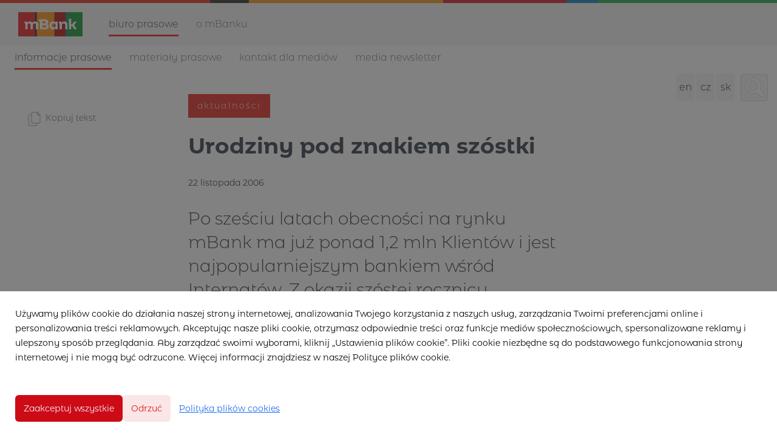

--- FILE ---
content_type: text/html; charset=utf-8
request_url: https://pl.media.mbank.pl/41222-urodziny-pod-znakiem-szostki
body_size: 10309
content:
<!DOCTYPE html>
<html lang="pl">
<head>
  <meta charset="utf-8">
  

  <meta content="summary" name="twitter:card" /><meta content="index, follow" name="robots" /><title>Urodziny pod znakiem szóstki</title><meta content="Urodziny pod znakiem szóstki" property="og:title" /><meta content="Urodziny pod znakiem szóstki" name="twitter:title" /><meta content="Po sześciu latach obecności na rynku mBank ma już ponad 1,2 mln Klientów i jest najpopularniejszym bankiem wśród Internatów. Z okazji szóstej rocznicy powstania, mBank przygotował atrakcyjną lokatę urodzinową, specjalne promocje oraz konkurs dla Klientów. " name="description" /><meta content="Po sześciu latach obecności na rynku mBank ma już ponad 1,2 mln Klientów i jest najpopularniejszym bankiem wśród Internatów. Z okazji szóstej rocznicy powstania, mBank przygotował atrakcyjną lokatę urodzinową, specjalne promocje oraz konkurs dla Klientów. " property="og:description" /><meta content="Po sześciu latach obecności na rynku mBank ma już ponad 1,2 mln Klientów i jest najpopularniejszym bankiem wśród Internatów. Z okazji szóstej rocznicy powstania, mBank przygotował atrakcyjną lokatę urodzinową, specjalne promocje oraz konkurs dla Klientów. " name="twitter:description" /><meta content="https://prowly-prod.s3.eu-west-1.amazonaws.com/uploads/PressRoom/1513/cover_photo/e7808fcab0250a4625002973108f7273.jpg" property="og:image" /><meta content="https://prowly-prod.s3.eu-west-1.amazonaws.com/uploads/PressRoom/1513/cover_photo/e7808fcab0250a4625002973108f7273.jpg" name="twitter:image:src" />
  <meta content="IE=edge,chrome=1" http-equiv="X-UA-Compatible">
  <meta content="pl" http-equiv="Content-Language">
  <meta name="viewport" content="width=device-width, initial-scale=1.0">
  <style>
      html {
        display: none;
      }
  </style>
    <link rel="alternate" type="application/rss+xml" title="RSS" href=//pl.media.mbank.pl/rss>
  <meta content="on" http-equiv="x-dns-prefetch-control" /><link href="https://googletagmanager.com" rel="dns-prefetch" /><link href="https://google-analytics.com" rel="dns-prefetch" /><link href="https://googleadservices.com" rel="dns-prefetch" /><link href="https://cdn.heapanalytics.com" rel="dns-prefetch" /><link href="https://widget.intercom.io" rel="dns-prefetch" /><link href="https://connect.facebook.net" rel="dns-prefetch" />
  
  <script nonce="/Fa50WY/7vvx7ZwpEDhMKhwFMnRyscrvKsNRlye+FVY="> </script>
    <link rel="preload" media="screen" href="//pl.media.mbank.pl/assets/core_2_theme/all-4ac8691471c3af6079b1655191de50b07c752e59a6c425b34f3354612f5d839d.css" as="style" data-turbolinks-track="true" />
    <script nonce="/Fa50WY/7vvx7ZwpEDhMKhwFMnRyscrvKsNRlye+FVY=">
      document.querySelector('link[rel="preload"]').onload = function() {
        this.rel = 'stylesheet';
      };
    </script>
      <style media="screen" type="text/css">
      .bg-client--base, .turbolinks-progress-bar {
        background: #cd0b16;
      }
      .bg-client--alpha-0, .bg-client--alpha {
        background: rgba(205,11,22,0.8);
      }
      .bg-client--alpha-0-1, .bg-client--alpha-1 {
        background: rgba(205,11,22,0.7);
      }
      .bg-client--alpha-0-2, .bg-client--alpha-2 {
        background: rgba(205,11,22,0.6);
      }
      .bg-client--alpha-0-3, .bg-client--alpha-3 {
        background: rgba(205,11,22,0.5);
      }
      .bg-client--alpha-0-4, .bg-client--alpha-4 {
        background: rgba(205,11,22,0.4);
      }
      .bg-client--alpha-0-5, .bg-client--alpha-5 {
        background: rgba(205,11,22,0.3);
      }
      .bg-client--alpha-0-6, .bg-client--alpha-6 {
        background: rgba(205,11,22,0.1);
      }
      .bg-client--hover:hover {
        background: #cd0b16;
      }
      .color-client--base {
        color: #cd0b16;
      }
      .color-client--hover:hover {
        color: #cd0b16;
      }
      .svg-client--hover:hover svg path {
        fill: #cd0b16;
      }
      .border-client, .border--client {
        border: 1px solid #cd0b16;
      }
      .border-client--base, .border--client--base {
        border-color: #cd0b16 !important;
      }
      .border-client--hover:hover, .border--client--hover:hover {
        border: 1px solid #cd0b16 !important;
      }
      .shadow-client--hover:hover, .shadow--client--hover:hover {
        box-shadow: 0px 0px 1px 6px rgba(205,11,22,0.1) !important;
      }
      .shadow-client--hover-2:hover, .shadow--client--hover-2:hover {
        box-shadow: 0px 0px 0px 3px rgba(205,11,22,0.3) !important;
      }
      .border-client--bottom {
        border-bottom: 3px solid #cd0b16;
      }
      .border-client--top {
        border-top: 3px solid #cd0b16;
      }
    </style>

  <link href="https://fonts.googleapis.com" rel="preconnect" /><link crossorigin="" href="https://fonts.gstatic.com" rel="preconnect" /><link href="https://fonts.googleapis.com/css2?family=Arial&amp;family=Arial&amp;display=swap" rel="stylesheet" /><style media="screen" type="text/css"> .header-font { font-family: Arial} body, .text-font { font-family:  Arial}</style><style media="screen" type="text/css"> .pr-header-font { font-family: Arial, sans-serif} .pr-text-font { font-family: Arial, sans-serif}</style>
  <div></div>
      <script type="application/ld+json">
      {
        "@context": "http://schema.org",
        "@type": "NewsArticle",
        "headline": "Urodziny pod znakiem szóstki",
        "mainEntityOfPage": "https://pl.media.mbank.pl/41222-urodziny-pod-znakiem-szostki",
        "datePublished": "2006-11-22T17:15:00.000Z",
        "dateModified": "2018-10-16T16:15:41.273Z",
        "description": "Po sześciu latach obecności na rynku mBank ma już ponad 1,2 mln Klientów i jest najpopularniejszym bankiem wśród Internatów. Z okazji szóstej rocznicy powstania, mBank przygotował atrakcyjną lokatę urodzinową, specjalne promocje oraz konkurs dla Klientów. "
          ,
          "author": {
            "@type": "Organization",
            "name": "mBank PL - biuro prasowe"
          }
        ,
        "publisher": {
          "@type": "Organization",
          "name": "mBank PL - biuro prasowe"
        }
      }
      </script>

  
  <style>
  @font-face {
    font-family: 'mBank';
    font-weight: 400;
    src: url('https://prowly-uploads.s3-eu-west-1.amazonaws.com/fonts/mBank/mBank-Regular.eot');
    src: url('https://prowly-uploads.s3-eu-west-1.amazonaws.com/fonts/mBank/mBank-Regular.woff');
  }
  
  @font-face {
    font-family: 'mBank';
    font-weight: 600;
    src: url('https://prowly-uploads.s3-eu-west-1.amazonaws.com/fonts/mBank/mBank-SemiBold.eot');
    src: url('https://prowly-uploads.s3-eu-west-1.amazonaws.com/fonts/mBank/mBank-SemiBold.woff');
  }
  @font-face {
    font-family: 'mBank';
    font-weight: 700;
    src: url('https://prowly-uploads.s3-eu-west-1.amazonaws.com/fonts/mBank/mBank-Bold.eot');
    src: url('https://prowly-uploads.s3-eu-west-1.amazonaws.com/fonts/mBank/mBank-Bold.woff');
  }
  
  @font-face {
    font-family: 'mBank';
    font-weight: 300;
    src: url('https://prowly-uploads.s3-eu-west-1.amazonaws.com/fonts/mBank/mBank-Light.eot');
    src: url('https://prowly-uploads.s3-eu-west-1.amazonaws.com/fonts/mBank/mBank-Light.woff');
  }
</style>
<link rel="stylesheet" href="/assets/mbank_5104-e56eb379a94662ad8bb56a493e0339a4a864cd9e055ba26aff19ae4cc56c5a97.css" media="all" />

  
  <script nonce="/Fa50WY/7vvx7ZwpEDhMKhwFMnRyscrvKsNRlye+FVY="> function getCookie(key) {   var keyValue = document.cookie.match('(^|;) ?' + key + '=([^;]*)(;|$)');   return keyValue ? keyValue[2] : null; } function docReady(fn) {   if (document.readyState === "complete" || document.readyState === "interactive") {       setTimeout(fn, 1);   } else {      document.addEventListener("DOMContentLoaded", fn);   } }</script><script>docReady(function() {
  if(getCookie('cookies-agreement') !== "false") {
    var gaScript = document.createElement('script');
    gaScript.setAttribute("id","ga-script");
    gaScript.append(`(function(i,s,o,g,r,a,m){i['GoogleAnalyticsObject']=r;i[r]=i[r]||function(){(i[r].q=i[r].q||[]).push(arguments)},i[r].l=1*new Date();a=s.createElement(o),m=s.getElementsByTagName(o)[0];a.async=1;a.src=g;m.parentNode.insertBefore(a,m)})(window,document,'script','//www.google-analytics.com/analytics.js','ga');
    ga('create', 'UA-4070015-17', 'auto');
    ga('send', 'pageview');`);
    document.getElementsByTagName("head")[0].appendChild(gaScript);
  }
});</script>
  
</head>
<body>
  
  <div class="pr-menu-wrapper pr-menu-upper-mobile" id="menu-story"><div class="global-nav"><header class="mBank-menu-color--line" id="page-head"><div id="top-border">&nbsp;</div></header><div class="header-top"><div class="header-top__container"><a id="nav-toggle"><span>&nbsp;</span></a><div class="header-top__logo"><a href="https://www.mbank.pl/indywidualny/"><img src="/assets/customs/mbank_5104/mbank-podstawowy-logotyp-efd357dcf337c818ff367a3615b8677f2ed0d7de604b873ee7a2c7972dea4717.jpg" /></a></div><nav class="header-top__nav"><ul><li><a class="header-top__nav__href active header-top__nav__href-top" href="/">Biuro prasowe</a></li><li><a class="header-top__nav__href header-top__nav__href-top" href="https://www.mbank.pl/o-nas/o-mbanku/">O mBanku</a></li></ul></nav></div></div><div class="header-middle"><div class="header-middle__container"><nav class="header-top__nav header-top__nav--first"><ul class="mbank--display-none"><li class="header-top__nav-first"><a class="header-top__nav__href active" href="/">Informacje prasowe</a><div class="pr-menu-dropdown-icon js-menu-dropdown mbank-hide"><i class="ion-chevron-down"></i></div></li><li><a class="header-top__nav__href" href="/presskits">Materiały prasowe</a></li><li><a class="header-top__nav__href" href="/#mBank-contact">Kontakt dla mediów</a></li><li><a class="header-top__nav__href" href="/newsletter">Media newsletter</a></li></ul></nav><div class="locale-container"><a class="toggle-locale" href="https://en.media.mbank.pl">en</a><a class="toggle-locale" href="https://cz.media.mbank.pl">cz</a><a class="toggle-locale" href="https://sk.media.mbank.pl">sk</a></div><a class="button toggle-search" href="/search" id="toggle-search"></a></div></div></div><div class="pr-mbank-menu"><div class="header-banner__menu"><ul class="mbank--display-mobile"><li class="js-menu-accordion pr-mbank-accordion-header"><div class="header-banner__menu__href flex flex--space-between"><a href="#">Informacje prasowe</a><i class="ion-chevron-down pr-mbank-accordion-icon"></i></div></li><li><ul><li class="js-menu-accordion-item"><div class="header-banner__menu__href js-nav-collapse"><a href="/">Wszystkie aktualności</a></div></li><li class="js-menu-accordion-item js-menu-accordion-item"><div class="header-banner__menu__href"><a href="/releases/news">Aktualności</a></div></li></ul></li><li><div class="header-banner__menu__href"><a href="/presskits">Materiały prasowe</a></div></li><li><div class="header-banner__menu__href"><a href="/#mBank-contact">Kontakt dla mediów</a></div></li><li><div class="header-banner__menu__href"><a href="/newsletter">Media newsletter</a></div></li><li><ul id="mobile-locale-change"><li><a href="https://en.media.mbank.pl">en</a></li><li><a href="https://cz.media.mbank.pl">cz</a></li><li><a href="https://sk.media.mbank.pl">sk</a></li></ul></li></ul><ul class="header-banner__menu-dropdown mbank--more"><li><div class="header-banner__menu__href header-banner__menu_href-dropdown"><a href="/">Wszystkie aktualności</a></div></li><li><div class="header-banner__menu__href header-banner__menu_href-dropdown"><a href="/releases/news">Aktualności</a></div></li></ul></div></div><div class="pr-menu-mobile-container pr-menu pr-menu-mobile"><div class="pr-menu pr-menu-upper" style="position: fixed; top: 0; border: 1px solid #ededed;"><div class="pr-menu-upper-name"><a href="/" rel="" target="" title="mBank PL - biuro prasowe"><div class="pr-menu-name flex--middle"><div class="pr-header--xsmall header-font"><div class="header-font pr-font--bold pr-font--dark">mBank PL - biuro prasowe</div></div></div></a></div><div class="pr-menu-list-toggle-close margin-right--large"><i class="ion-android-close pr-menu-mobile-close pr-font--dark"></i></div></div><div class="flex--vertical flex--space-between"></div><ul class="pr-menu-list pr-menu-list-mobile"><li class="pr-menu-list-item pr-menu-list-item-mobile"><i class="ion-search pr-input__icon pr-text--xxxlarge margin-left--small margin-right--base"></i><div class="pr-menu-list-item header-font"><form action="/search" accept-charset="UTF-8" method="get"><input type="search" name="q" id="q" value="" placeholder="Szukaj" class="pr-menu-search-mobile" /></form></div></li><li class="pr-menu-list-item pr-menu-list-item-mobile"><a class="pr-menu-list-item pr-font--condensed-regular header-font" href="/releases/news">Aktualności</a></li><li class="pr-menu-list-item pr-menu-list-item-mobile pr-text--normal"><a class="pr-menu-list-item pr-font--condensed-regular header-font" href="/presskits">Press Kit</a></li></ul><div class="flex flex--horizontal flex--space-between pr-menu-footer padding-bottom--base"><ul class="flex flex--horizontal"></ul><div class="flex flex--horizontal"><div class="flex padding-right--small pr-mobile-menu--socialmedia"><a target="_blank" alt="twitter" rel="nofollow" href="https://twitter.com/intent/tweet?text=https://pl.media.mbank.pl/41222-urodziny-pod-znakiem-szostki"><svg class="pr-header--large menu__list-item--icon padding-right--medium padding-left--small" viewBox="0 0 1200 1227" xmlns="http://www.w3.org/2000/svg"><path d="M714.163 519.284L1160.89 0H1055.03L667.137 450.887L357.328 0H0L468.492 681.821L0 1226.37H105.866L515.491 750.218L842.672 1226.37H1200L714.137 519.284H714.163ZM569.165 687.828L521.697 619.934L144.011 79.6944H306.615L611.412 515.685L658.88 583.579L1055.08 1150.3H892.476L569.165 687.854V687.828Z"></path></svg></a><a target="_blank" class="" alt="facebook" rel="nofollow" href="https://www.facebook.com/sharer/sharer.php?u=https://pl.media.mbank.pl/41222-urodziny-pod-znakiem-szostki"><i class="ion-social-facebook pr-header--large menu__list-item--icon padding-right--medium padding-left--small"></i></a><a target="_blank" class="" alt="linkedin" rel="nofollow" href="https://www.linkedin.com/shareArticle?mini=true&amp;url=https://pl.media.mbank.pl/41222-urodziny-pod-znakiem-szostki"><i class="ion-social-linkedin pr-header--large menu__list-item--icon padding-right--medium padding-left--small"></i></a></div></div></div></div></div><div class="pr-menu-title" id="menu-story-title"><div class="pr-menu padding--small"><div class="pr-text--xlarge pr-text--xlarge--truncate-line header-font pr-font--bold pr-font--dark margin-left--large text--main pr-font--condensed-regular">Urodziny pod znakiem szóstki</div><div class="flex padding-right--base margin-right--base menu-social"><a target="_blank" alt="twitter" rel="nofollow" href="https://twitter.com/intent/tweet?text=https://pl.media.mbank.pl/41222-urodziny-pod-znakiem-szostki"><div class="pr-menu-list-item-icon margin-right--base menu-icon border-client--hover svg-client--hover"><svg viewBox="0 0 1200 1227" xmlns="http://www.w3.org/2000/svg"><path d="M714.163 519.284L1160.89 0H1055.03L667.137 450.887L357.328 0H0L468.492 681.821L0 1226.37H105.866L515.491 750.218L842.672 1226.37H1200L714.137 519.284H714.163ZM569.165 687.828L521.697 619.934L144.011 79.6944H306.615L611.412 515.685L658.88 583.579L1055.08 1150.3H892.476L569.165 687.854V687.828Z"></path></svg></div></a><a target="_blank" class="" alt="facebook" rel="nofollow" href="https://www.facebook.com/sharer/sharer.php?u=https://pl.media.mbank.pl/41222-urodziny-pod-znakiem-szostki"><i class="ion-social-facebook pr-menu-list-item-icon margin-right--base menu-icon border-client--hover color-client--hover"></i></a><a target="_blank" class="" alt="linkedin" rel="nofollow" href="https://www.linkedin.com/shareArticle?mini=true&amp;url=https://pl.media.mbank.pl/41222-urodziny-pod-znakiem-szostki"><i class="ion-social-linkedin pr-menu-list-item-icon margin-right--base menu-icon border-client--hover color-client--hover"></i></a></div></div></div><div class="pr-menu-margin flex flex--vertical menu-margin--large pr-mbank-custom-margin"><div class="full-screen-height--content"><div class="full-screen-height"><div class="pr-menu-margin__top flex pr-flex-container pr-content" itemscope="" itemtype="//schema.org/Article"><div class="pr-flex-item-1 pr-side-column"><div class="pr-side-panel--small"><div id="js-story-side-panel"><div class="pr-side-panel"><div class="flex--vertical flex--left"><a target="_blank" href="/41222-urodziny-pod-znakiem-szostki/text"><div class="flex--left color-client--hover pr-side-panel--group"><div class="pr-side-panel--icon pr-side-panel--icon--copy"><img src="/assets/customs/mbank_5104/copy-425672bef3c3ddbcdaf7554664e7eb45fbb01f49acedd2524ce97fedac74810b.svg" /></div><p class="pr-text--large pr-font--light header-font color-client--hover pr-font--condensed">Kopiuj tekst</p></div></a><div class="flex--left pr-story--sidepanel-space"><div class="pr-story--share-sapce-none pr-story--share-sapce"><div class="flex--left pr-story--text-small--sm header-font pr-font--condensed margin-bottom--base margin-right--small">Udostępnij</div><div class="flex"><div class="flex--left"><a target="_blank" alt="twitter" rel="nofollow" href="https://twitter.com/intent/tweet?text= https://pl.media.mbank.pl/41222-urodziny-pod-znakiem-szostki"><div class="pr-story--share-icon menu-icon pr-story--share-icon-twitter"><svg viewBox="0 0 1200 1227" xmlns="http://www.w3.org/2000/svg"><path d="M714.163 519.284L1160.89 0H1055.03L667.137 450.887L357.328 0H0L468.492 681.821L0 1226.37H105.866L515.491 750.218L842.672 1226.37H1200L714.137 519.284H714.163ZM569.165 687.828L521.697 619.934L144.011 79.6944H306.615L611.412 515.685L658.88 583.579L1055.08 1150.3H892.476L569.165 687.854V687.828Z"></path></svg></div></a></div><div class="flex--left"><a target="_blank" alt="facebook" rel="nofollow" href="https://www.facebook.com/sharer/sharer.php?u=https://pl.media.mbank.pl/41222-urodziny-pod-znakiem-szostki &amp;quote="><i class="ion-social-facebook pr-story--share-icon menu-icon pr-story--share-icon-facebook"></i></a></div><div class="flex--left"><a target="_blank" alt="linkedin" rel="nofollow" href="https://www.linkedin.com/shareArticle?mini=true&amp;url=https://pl.media.mbank.pl/41222-urodziny-pod-znakiem-szostki"><i class="ion-social-linkedin pr-story--share-icon menu-icon pr-story--share-icon-linkedin"></i></a></div></div></div></div></div></div></div></div></div><div class="pr-flex-item-2"><div><div class="pr-story-category-small"><a href="/releases/news"><div class="pr-story-category bg-client--alpha pr-text--medium pr-font--inverted pr-font--spacing pr-font--uppercase pr-font--condensed pr-header-font" itemprop="articleSection">Aktualności</div></a></div><div class="pr-story-hero--title-container"><div class="pr-font--dark"><h1 class="pr-story--header margin-bottom--base text--wrap pr-font--condensed pr-header-font" itemprop="name">Urodziny pod znakiem szóstki</h1></div><div class="pr-story--date"><p class="pr-story--text-small pr-font--condensed pr-text-font">22 listopada 2006</p></div></div></div><div class="pr-story-content"><div class="pr-story--element-space"><div class="pr-story-lead"><p class="pr-story--lead-sans pr-header-font" style="text-align: left">Po sześciu latach obecności na rynku mBank ma już ponad 1,2 mln Klientów i jest najpopularniejszym bankiem wśród Internatów. Z okazji szóstej rocznicy powstania, mBank przygotował atrakcyjną lokatę urodzinową, specjalne promocje oraz konkurs dla Klientów.&nbsp;</p></div></div><div class="pr-story--element-space"><div class="pr-story-paragraph"><div class="pr-story--text pr-text-font" style="text-align: left">W ciągu sześciu lat, mKlienci założyli 1,7 mln rachunków, a zgromadzone przez nich depozyty sięgają obecnie 4,6 mld zł. Dziękując Klientom za ich lojalność i zaufanie, mBank proponuje:<br>sześciomiesięczną lokatę o stałym oprocentowaniu 3,9%,<br>promocyjne warunki KREDYTU gotówkowego,<br>nocne zakupy w salonach EMPiK,<br>urodzinowy konkurs wiedzy o mBanku.<br><br>Sześciomiesięczna lokata o stałym oprocentowaniu 3,9 % to propozycja dla tych, którzy chcą dobrze zainwestować pieniądze bez ryzyka. Oferta może również zainteresować inwestorów, którzy będą w tym czasie realizować swoje zyski z inwestycji giełdowych i funduszowych za rok 2006. Lokata będzie dostępna od 27 listopada do 10 grudnia br.<br><br>Osoby, które potrzebują w krótkim czasie gotówki na dowolny cel, mogą skorzystać z<br><br>KREDYTU gotówkowego na 6-lecie mBanku. Wszyscy, którzy złożą wniosek do 26 listopada br., otrzymają kredyt na preferencyjnych warunkach - oprocentowanie od<br>13,5 %, a prowizja od 1 %.<br><br>Posiadaczy kart mBanku jubilat zaprasza na zakupy w salonach EMPiK. 27 listopada br., od momentu zamknięcia sklepów, aż do północy, tylko mKlienci będą mogli skorzystać ze specjalnych promocji. Dodatkowo przewidziano wiele niespodzianek dla wszystkich, którzy przybędą na te wyjątkowe zakupy.<br><br>Na stronach mBanku na Klientów czeka dobra zabawa i rywalizacja o mBankowe nagrody. Szóstkowy diabełek z serwisu urodzinowego prowadzi Uczestnika zabawy przez 11 pytań dotyczących mBanku. Pytania podzielone zostały na trzy grupy, według poziomów trudności - im trudniejszy zestaw, tym więcej punktów do zdobycia. Uczestnik rejestruje się i może brać udział w konkursie dowolną liczbę razy. Wszystkie punkty zdobyte w kolejnych sesjach sumują się. Grać można do 27 listopada do godz. 12.00. Zwycięzcy otrzymają mBankowe gadżety, w tym kubki z limitowanej, urodzinowej serii.<br><br>mBank, jako lider innowacyjności, cieszy się dużym zaufaniem Klientów. Najnowsze badania przeprowadzone przez System Badań Internetowych oraz Instytut CEM pokazują, że mBank jest najczęściej wybieranym przez Internatów bankiem - aż 32% użytkowników stron www posiada swoje konto w mBanku. Jak donosi również<br>Gazeta Prawna (GP, 20.11.2006), mKlienci należą do grupy lojalnych i zadowolonych użytkowników usług bankowych i nie zamierzają zmieniać banku.<br><br>Średnio miesięcznie stronę mBanku odwiedza przeszło 1 mln osób. W październiku liczba odsłon wzrosła o 10% i wielkość ta dynamicznie wzrasta. Szacuje się, że w listopadzie odnotowanych zostanie ponad 1,5 mln wejść do serwisu informacyjnego mBanku.<br><br>mBank to instytucja finansowa dla ludzi korzystających z najnowocześniejszych technologii na co dzień, akceptujących nowatorskie rozwiązania jako skuteczny i wygodny sposób komunikowania się z instytucją finansową. Dążeniem mBanku jest stworzenie otwartej platformy finansowej, w ramach której Klient będzie mógł, poza skorzystaniem z oferty usług bankowych, swobodnie porównywać i wybierać najkorzystniejsze propozycje między innymi inwestycyjne i ubezpieczeniowe.</div></div></div><div class="pr-story-share--desktop"><div class="flex flex--space-between"><div class="flex--left pr-story-export"><p class="pr-story--text-small header-font pr-story--share-text pr-font--condensed margin-right--base">Pobierz jako</p><div><a class="pr-button pr-button--blue pr-button--inverted margin-top--base pdf-download pr-story--text-small header-font pr-story--share-text border-client--hover color-client--hover pr-story--share-icon pr-story-export--button" data-alert="Przepraszamy, pojawił się błąd. Prosimy spróbować później." data-type="pdf" data-vip="false" id="41222" target="_self">PDF</a><div class="pdf-download-spinner hide display--none"><div class="spinner--dots"><div class="bg-client--base bounce0"></div><div class="bg-client--base bounce1"></div><div class="bg-client--base bounce2"></div></div></div></div><div><a class="pr-button pr-button--blue pr-button--inverted margin-top--base docx-download pr-story--text-small header-font pr-story--share-text border-client--hover color-client--hover pr-story--share-icon pr-story-export--button" data-alert="Przepraszamy, pojawił się błąd. Prosimy spróbować później." data-vip="false" id="41222" target="_self">DOCX</a><div class="docx-download-spinner hide display--none"><div class="spinner--dots"><div class="bg-client--base bounce0"></div><div class="bg-client--base bounce1"></div><div class="bg-client--base bounce2"></div></div></div></div></div><div class="flex--right"><p class="pr-story--text-small header-font pr-story--share-text pr-font--condensed margin-right--base">Udostępnij</p><div class="flex menu-social"><a target="_blank" alt="twitter" rel="nofollow" href="https://twitter.com/intent/tweet?text= https://pl.media.mbank.pl/41222-urodziny-pod-znakiem-szostki"><div class="pr-story--share-icon menu-icon pr-story--share-icon-twitter"><svg viewBox="0 0 1200 1227" xmlns="http://www.w3.org/2000/svg"><path d="M714.163 519.284L1160.89 0H1055.03L667.137 450.887L357.328 0H0L468.492 681.821L0 1226.37H105.866L515.491 750.218L842.672 1226.37H1200L714.137 519.284H714.163ZM569.165 687.828L521.697 619.934L144.011 79.6944H306.615L611.412 515.685L658.88 583.579L1055.08 1150.3H892.476L569.165 687.854V687.828Z"></path></svg></div></a><a target="_blank" alt="facebook" rel="nofollow" href="https://www.facebook.com/sharer/sharer.php?u=https%3A%2F%2Fpl.media.mbank.pl%2F41222-urodziny-pod-znakiem-szostki &amp;quote="><i class="ion-social-facebook pr-story--share-icon menu-icon pr-story--share-icon-facebook"></i></a><a target="_blank" alt="linkedin" rel="nofollow" href="https://www.linkedin.com/sharing/share-offsite?url=https%3A%2F%2Fpl.media.mbank.pl%2F41222-urodziny-pod-znakiem-szostki"><i class="ion-social-linkedin pr-story--share-icon menu-icon pr-story--share-icon-linkedin"></i></a></div></div></div></div></div></div></div><div class="pr-attachments--anchorpoint" id="attachments"></div><div class="pr-content"></div><div class="pr-content"><div id="attachments"><div class="flex flex--horizontal flex--space-between margin-top--large flex--vertical-mobile"><div class="pr-header--xsmall header-font pr-font--dark pr-font--bold pr-font-weight--bold margin-bottom--base pr-font--condensed">Powiązane artykuły</div></div><div class="flex flex--wrapped"><a class="grid__box-1-1" target="_self" href="/442142-to-rekord-12-mld-zl-wplacili-klienci-mbanku-na-ike-oraz-ikze-w-2025-r"><div class="grid__box-content"><div class="pr-story pr-story--simple mBank-stories--background"><div class="pr-story__inner mBank-stories--container-space"><div class="pr-story__category-container"><h5 class="mBank-stories--category-1 padding-left--base padding-right--base padding-top--small padding-bottom--small margin-bottom--small" itemprop="articleSection">Aktualności</h5></div><div class="pr-story__bottom"><div class="mBank-stories--container"><h6 class="pr-story__header pr-header--small header--custom text--main" style="overflow: hidden;"><span class="pr-header--xsmall pr-header--xsmall--truncate header--custom pr-font--tile--title mBank-stories--title" itemprop="headline">To rekord! 1,2 mld zł wpłacili klienci mBanku na IKE oraz IKZE w 2025 r.</span><div class="pr-mobile-info"><div class="flex flex--horizontal"><p class="pr-text--xxsmall text-font mBank-stories--mobile-info"><span class="pr-font--condensed" itemprop="datePublished"> 9 stycznia 2026</span></p></div></div><div class="margin-top--base margin-right--medium mBank-stories--subtitle">Rok 2025 przyniósł historyczny rekord w zasileniach rachunków IKE i IKZE w mBanku. Klienci wpłacili na swoje konta emerytalne łącznie 1,2 mld złotych, co oznacza wzrost o 82% względem 2024 roku. W samym grudniu otwarto ponad 30 tys. nowych rachunków - to dwukrotnie więce...</div><div class="margin-top--small margin-right--medium mBank-stories--link display--none-mobile">więcej</div></h6></div><div class="pr-story__footer display--none-mobile"><div class="pr-story__footer-1 flex--vertical"><p class="pr-text--xxsmall text-font mBank-stories--footer-2"> 9 stycznia 2026</p></div><div class="flex display--none-mobile"><object class="display--block"><a target="_blank" alt="twitter" rel="nofollow noopener" href="https://twitter.com/intent/tweet?text=https://pl.media.mbank.pl/442142-to-rekord-12-mld-zl-wplacili-klienci-mbanku-na-ike-oraz-ikze-w-2025-r"><svg class="pr-story__footer-icon pr-shape--circle mBank-stories--footer pr-shape--small" viewBox="0 0 1200 1227" xmlns="http://www.w3.org/2000/svg"><path d="M714.163 519.284L1160.89 0H1055.03L667.137 450.887L357.328 0H0L468.492 681.821L0 1226.37H105.866L515.491 750.218L842.672 1226.37H1200L714.137 519.284H714.163ZM569.165 687.828L521.697 619.934L144.011 79.6944H306.615L611.412 515.685L658.88 583.579L1055.08 1150.3H892.476L569.165 687.854V687.828Z"></path></svg></a></object><object class="display--block"><a target="_blank" class="" alt="facebook" rel="nofollow noopener" href="https://www.facebook.com/sharer/sharer.php?u=https://pl.media.mbank.pl/442142-to-rekord-12-mld-zl-wplacili-klienci-mbanku-na-ike-oraz-ikze-w-2025-r"><i class="ion-social-facebook pr-story__footer-3 pr-story__footer-icon pr-shape--circle mBank-stories--footer pr-shape--small"></i></a></object><object class="display--block"><a target="_blank" class="" alt="linkedin" rel="nofollow noopener" href="https://www.linkedin.com/shareArticle?mini=true&amp;url=https://pl.media.mbank.pl/442142-to-rekord-12-mld-zl-wplacili-klienci-mbanku-na-ike-oraz-ikze-w-2025-r"><i class="ion-social-linkedin pr-story__footer-4 pr-story__footer-icon pr-shape--circle mBank-stories--footer pr-shape--small"></i></a></object></div></div><div class="display-none mBank-stories-mobile--footer"><div class="mBank-stories-mobile"><div class="margin-top--small margin-right--medium mBank-stories--link">więcej</div></div></div></div></div></div></div></a><a class="grid__box-1-1" target="_self" href="/440357-5-mld-zl-aktywow-w-funduszach-przekroczone-w-grudniu-dynamiczna-koncowka-roku-w-mtfi"><div class="grid__box-content"><div class="pr-story pr-story--simple mBank-stories--background"><div class="pr-story__inner mBank-stories--container-space"><div class="pr-story__category-container"><h5 class="mBank-stories--category-1 padding-left--base padding-right--base padding-top--small padding-bottom--small margin-bottom--small" itemprop="articleSection">Aktualności</h5></div><div class="pr-story__bottom"><div class="mBank-stories--container"><h6 class="pr-story__header pr-header--small header--custom text--main" style="overflow: hidden;"><span class="pr-header--xsmall pr-header--xsmall--truncate header--custom pr-font--tile--title mBank-stories--title" itemprop="headline">5 mld zł aktywów w funduszach przekroczone w grudniu. Dynamiczna końcówka roku w mTFI</span><div class="pr-mobile-info"><div class="flex flex--horizontal"><p class="pr-text--xxsmall text-font mBank-stories--mobile-info"><span class="pr-font--condensed" itemprop="datePublished">19 grudnia 2025</span></p></div></div><div class="margin-top--base margin-right--medium mBank-stories--subtitle">Na koniec listopada aktywa funduszy zarządzanych przez mTFI wyniosły 4,9 mld zł, a w grudniu - przekroczyły barierę 5 mld zł. Dynamika wzrostu aktywów zarządzanych przez mTFI wyniosła od początku roku +52% (stan na koniec listopada), co daje pozycję lidera wzrostów wśród...</div><div class="margin-top--small margin-right--medium mBank-stories--link display--none-mobile">więcej</div></h6></div><div class="pr-story__footer display--none-mobile"><div class="pr-story__footer-1 flex--vertical"><p class="pr-text--xxsmall text-font mBank-stories--footer-2">19 grudnia 2025</p></div><div class="flex display--none-mobile"><object class="display--block"><a target="_blank" alt="twitter" rel="nofollow noopener" href="https://twitter.com/intent/tweet?text=https://pl.media.mbank.pl/440357-5-mld-zl-aktywow-w-funduszach-przekroczone-w-grudniu-dynamiczna-koncowka-roku-w-mtfi"><svg class="pr-story__footer-icon pr-shape--circle mBank-stories--footer pr-shape--small" viewBox="0 0 1200 1227" xmlns="http://www.w3.org/2000/svg"><path d="M714.163 519.284L1160.89 0H1055.03L667.137 450.887L357.328 0H0L468.492 681.821L0 1226.37H105.866L515.491 750.218L842.672 1226.37H1200L714.137 519.284H714.163ZM569.165 687.828L521.697 619.934L144.011 79.6944H306.615L611.412 515.685L658.88 583.579L1055.08 1150.3H892.476L569.165 687.854V687.828Z"></path></svg></a></object><object class="display--block"><a target="_blank" class="" alt="facebook" rel="nofollow noopener" href="https://www.facebook.com/sharer/sharer.php?u=https://pl.media.mbank.pl/440357-5-mld-zl-aktywow-w-funduszach-przekroczone-w-grudniu-dynamiczna-koncowka-roku-w-mtfi"><i class="ion-social-facebook pr-story__footer-3 pr-story__footer-icon pr-shape--circle mBank-stories--footer pr-shape--small"></i></a></object><object class="display--block"><a target="_blank" class="" alt="linkedin" rel="nofollow noopener" href="https://www.linkedin.com/shareArticle?mini=true&amp;url=https://pl.media.mbank.pl/440357-5-mld-zl-aktywow-w-funduszach-przekroczone-w-grudniu-dynamiczna-koncowka-roku-w-mtfi"><i class="ion-social-linkedin pr-story__footer-4 pr-story__footer-icon pr-shape--circle mBank-stories--footer pr-shape--small"></i></a></object></div></div><div class="display-none mBank-stories-mobile--footer"><div class="mBank-stories-mobile"><div class="margin-top--small margin-right--medium mBank-stories--link">więcej</div></div></div></div></div></div></div></a><a class="grid__box-1-1" target="_self" href="/440186-technologiczna-strategia-mbanku-w-centrum-uwagi-forrester-impact-award-europejskie-laury-za-genai-i-rok-mierzalnych-wynikow"><div class="grid__box-content"><div class="pr-story pr-story--simple mBank-stories--background"><div class="pr-story__inner mBank-stories--container-space"><div class="pr-story__category-container"><h5 class="mBank-stories--category-1 padding-left--base padding-right--base padding-top--small padding-bottom--small margin-bottom--small" itemprop="articleSection">Aktualności</h5></div><div class="pr-story__bottom"><div class="mBank-stories--container"><h6 class="pr-story__header pr-header--small header--custom text--main" style="overflow: hidden;"><span class="pr-header--xsmall pr-header--xsmall--truncate header--custom pr-font--tile--title mBank-stories--title" itemprop="headline">Technologiczna strategia mBanku w centrum uwagi. Forrester Impact Award, europejskie laury za GenAI i rok mierzalnych wyników</span><div class="pr-mobile-info"><div class="flex flex--horizontal"><p class="pr-text--xxsmall text-font mBank-stories--mobile-info"><span class="pr-font--condensed" itemprop="datePublished">18 grudnia 2025</span></p></div></div><div class="margin-top--base margin-right--medium mBank-stories--subtitle">Kilkanaście prestiżowych nagród w mijającym 2025 roku, w tym m. in. Forrester Impact Award 2025 w regionie EMEA, tytuł „Best Gen-AI Initiative - Europe” i “Best Gen-AI Retail Operations Initiative” w Singapurze. W Londynie - wyróżnienie w konkursie Fintech Awards 2025: “...</div><div class="margin-top--small margin-right--medium mBank-stories--link display--none-mobile">więcej</div></h6></div><div class="pr-story__footer display--none-mobile"><div class="pr-story__footer-1 flex--vertical"><p class="pr-text--xxsmall text-font mBank-stories--footer-2">18 grudnia 2025</p></div><div class="flex display--none-mobile"><object class="display--block"><a target="_blank" alt="twitter" rel="nofollow noopener" href="https://twitter.com/intent/tweet?text=https://pl.media.mbank.pl/440186-technologiczna-strategia-mbanku-w-centrum-uwagi-forrester-impact-award-europejskie-laury-za-genai-i-rok-mierzalnych-wynikow"><svg class="pr-story__footer-icon pr-shape--circle mBank-stories--footer pr-shape--small" viewBox="0 0 1200 1227" xmlns="http://www.w3.org/2000/svg"><path d="M714.163 519.284L1160.89 0H1055.03L667.137 450.887L357.328 0H0L468.492 681.821L0 1226.37H105.866L515.491 750.218L842.672 1226.37H1200L714.137 519.284H714.163ZM569.165 687.828L521.697 619.934L144.011 79.6944H306.615L611.412 515.685L658.88 583.579L1055.08 1150.3H892.476L569.165 687.854V687.828Z"></path></svg></a></object><object class="display--block"><a target="_blank" class="" alt="facebook" rel="nofollow noopener" href="https://www.facebook.com/sharer/sharer.php?u=https://pl.media.mbank.pl/440186-technologiczna-strategia-mbanku-w-centrum-uwagi-forrester-impact-award-europejskie-laury-za-genai-i-rok-mierzalnych-wynikow"><i class="ion-social-facebook pr-story__footer-3 pr-story__footer-icon pr-shape--circle mBank-stories--footer pr-shape--small"></i></a></object><object class="display--block"><a target="_blank" class="" alt="linkedin" rel="nofollow noopener" href="https://www.linkedin.com/shareArticle?mini=true&amp;url=https://pl.media.mbank.pl/440186-technologiczna-strategia-mbanku-w-centrum-uwagi-forrester-impact-award-europejskie-laury-za-genai-i-rok-mierzalnych-wynikow"><i class="ion-social-linkedin pr-story__footer-4 pr-story__footer-icon pr-shape--circle mBank-stories--footer pr-shape--small"></i></a></object></div></div><div class="display-none mBank-stories-mobile--footer"><div class="mBank-stories-mobile"><div class="margin-top--small margin-right--medium mBank-stories--link">więcej</div></div></div></div></div></div></div></a><a class="grid__box-1-1" target="_self" href="/438818-87-pytanych-w-polsce-zetknelo-sie-z-probami-oszustwa-mbank-wprowadza-natychmiastowa-blokade-transakcji-w-aplikacji"><div class="grid__box-content"><div class="pr-story pr-story--simple mBank-stories--background"><div class="pr-story__inner mBank-stories--container-space"><div class="pr-story__category-container"><h5 class="mBank-stories--category-1 padding-left--base padding-right--base padding-top--small padding-bottom--small margin-bottom--small" itemprop="articleSection">Aktualności</h5></div><div class="pr-story__bottom"><div class="mBank-stories--container"><h6 class="pr-story__header pr-header--small header--custom text--main" style="overflow: hidden;"><span class="pr-header--xsmall pr-header--xsmall--truncate header--custom pr-font--tile--title mBank-stories--title" itemprop="headline">87% pytanych w Polsce zetknęło się z próbami oszustwa. mBank wprowadza natychmiastową blokadę transakcji w aplikacji</span><div class="pr-mobile-info"><div class="flex flex--horizontal"><p class="pr-text--xxsmall text-font mBank-stories--mobile-info"><span class="pr-font--condensed" itemprop="datePublished">10 grudnia 2025</span></p></div></div><div class="margin-top--base margin-right--medium mBank-stories--subtitle">Aż 87% badanych miało styczność z próbami wyłudzenia pieniędzy, a 11% realnie straciło środki - najczęściej do 500 zł, choć u 22% straty przekroczyły 2 tys. zł. W odpowiedzi mBank - jako pierwszy bank w Polsce - wprowadza funkcję “Włącz blokadę transakcji w aplikacji mob...</div><div class="margin-top--small margin-right--medium mBank-stories--link display--none-mobile">więcej</div></h6></div><div class="pr-story__footer display--none-mobile"><div class="pr-story__footer-1 flex--vertical"><p class="pr-text--xxsmall text-font mBank-stories--footer-2">10 grudnia 2025</p></div><div class="flex display--none-mobile"><object class="display--block"><a target="_blank" alt="twitter" rel="nofollow noopener" href="https://twitter.com/intent/tweet?text=https://pl.media.mbank.pl/438818-87-pytanych-w-polsce-zetknelo-sie-z-probami-oszustwa-mbank-wprowadza-natychmiastowa-blokade-transakcji-w-aplikacji"><svg class="pr-story__footer-icon pr-shape--circle mBank-stories--footer pr-shape--small" viewBox="0 0 1200 1227" xmlns="http://www.w3.org/2000/svg"><path d="M714.163 519.284L1160.89 0H1055.03L667.137 450.887L357.328 0H0L468.492 681.821L0 1226.37H105.866L515.491 750.218L842.672 1226.37H1200L714.137 519.284H714.163ZM569.165 687.828L521.697 619.934L144.011 79.6944H306.615L611.412 515.685L658.88 583.579L1055.08 1150.3H892.476L569.165 687.854V687.828Z"></path></svg></a></object><object class="display--block"><a target="_blank" class="" alt="facebook" rel="nofollow noopener" href="https://www.facebook.com/sharer/sharer.php?u=https://pl.media.mbank.pl/438818-87-pytanych-w-polsce-zetknelo-sie-z-probami-oszustwa-mbank-wprowadza-natychmiastowa-blokade-transakcji-w-aplikacji"><i class="ion-social-facebook pr-story__footer-3 pr-story__footer-icon pr-shape--circle mBank-stories--footer pr-shape--small"></i></a></object><object class="display--block"><a target="_blank" class="" alt="linkedin" rel="nofollow noopener" href="https://www.linkedin.com/shareArticle?mini=true&amp;url=https://pl.media.mbank.pl/438818-87-pytanych-w-polsce-zetknelo-sie-z-probami-oszustwa-mbank-wprowadza-natychmiastowa-blokade-transakcji-w-aplikacji"><i class="ion-social-linkedin pr-story__footer-4 pr-story__footer-icon pr-shape--circle mBank-stories--footer pr-shape--small"></i></a></object></div></div><div class="display-none mBank-stories-mobile--footer"><div class="mBank-stories-mobile"><div class="margin-top--small margin-right--medium mBank-stories--link">więcej</div></div></div></div></div></div></div></a></div></div></div></div><div class="pr-story--bottom-menu border-client--bottom pr-mobile-menu--socialmedia flex flex--space-between flex--strech"><div class="flex padding-right--small"><a target="_blank" href="/41222-urodziny-pod-znakiem-szostki/text"><div class="pr-story--share-icon-outline"><i class="ion-ios-copy pr-story--share-icon menu-icon border-client--hover color-client--hover"></i></div></a><a class="color-client--hover" href="#attachments"><div class="pr-story--share-icon-outline"><i class="ion-ios-cloud-download pr-story--share-icon menu-icon border-client--hover color-client--hover"></i></div></a></div><div class="flex padding-right--small"><a target="_blank" alt="twitter" rel="nofollow" href="https://twitter.com/intent/tweet?text=Urodziny pod znakiem szóstki https://pl.media.mbank.pl/41222-urodziny-pod-znakiem-szostki"><div class="pr-story--share-icon-outline"><div class="pr-story--share-icon menu-icon pr-color-social-chanel--twitter"><svg viewBox="0 0 1200 1227" xmlns="http://www.w3.org/2000/svg"><path d="M714.163 519.284L1160.89 0H1055.03L667.137 450.887L357.328 0H0L468.492 681.821L0 1226.37H105.866L515.491 750.218L842.672 1226.37H1200L714.137 519.284H714.163ZM569.165 687.828L521.697 619.934L144.011 79.6944H306.615L611.412 515.685L658.88 583.579L1055.08 1150.3H892.476L569.165 687.854V687.828Z"></path></svg></div></div></a><a target="_blank" class="" alt="facebook" rel="nofollow" href="https://www.facebook.com/sharer/sharer.php?u=https://pl.media.mbank.pl/41222-urodziny-pod-znakiem-szostki"><div class="pr-story--share-icon-outline"><i class="ion-social-facebook pr-story--share-icon menu-icon pr-color-social-chanel--facebook"></i></div></a><a target="_blank" class="" alt="linkedin" rel="nofollow" href="https://www.linkedin.com/shareArticle?mini=true&amp;url=https://pl.media.mbank.pl/41222-urodziny-pod-znakiem-szostki"><div class="pr-story--share-icon-outline"><i class="ion-social-linkedin pr-story--share-icon menu-icon border-client--hover pr-color-social-chanel--linkedinColor"></i></div></a></div></div><footer id="page-foot"><div class="wrap" id="widgets-bar"><div class="container flex--space-between mbank-footer--mobile-flex"><div class="flex--left mbank-footer--mobile-flex"><a class="widget" href="https://www.mbank.pl/informacje-dla-klienta/indywidualny/" target="_blank"><img class="mbank_icon" style="height: 30px" src="/assets/customs/mbank_5104/ic-foot-01b-e26cdfde0517a16726c45f0db779e9ac06239b680f4ec9ed0d9b5c5073c569bb.svg" /><b class="mBank-footer-top--text">Aktualności</b></a><a class="widget" href="https://www.mbank.pl/blog-mbanku/co-nowego/" target="_blank"><img class="mbank_icon" style="height: 30px" src="/assets/customs/mbank_5104/blog-biz-94894a2eba56f3d54908e82faf071ef2eb9d3a47f98797a559c8b4b107a8b16b.svg" /><b class="mBank-footer-top--text">Blog</b></a><a class="widget" href="https://www.mbank.pl/kontakt/centrala/" target="_blank"><img class="mbank_icon" style="height: 30px" src="/assets/customs/mbank_5104/ic-foot-04b-8c4ff67582d25a16e492f0f91b8f62ba81649b9f66d8f6bde4a69c9f7b222589.svg" /><b class="mBank-footer-top--text">Kontakt</b></a></div><div class="flex-right"><div class="flex pr-footer-share"><div class="flex padding-right--small"><a target="_blank" href="https://twitter.com/mBankpl"><svg viewBox="0 0 1200 1227" xmlns="http://www.w3.org/2000/svg"><path d="M714.163 519.284L1160.89 0H1055.03L667.137 450.887L357.328 0H0L468.492 681.821L0 1226.37H105.866L515.491 750.218L842.672 1226.37H1200L714.137 519.284H714.163ZM569.165 687.828L521.697 619.934L144.011 79.6944H306.615L611.412 515.685L658.88 583.579L1055.08 1150.3H892.476L569.165 687.854V687.828Z"></path></svg></a><a target="_blank" href="https://www.facebook.com/mBank.Polska"><i class="ion-social-facebook mBank-footer-icon color-client--hover"></i></a><a target="_blank" href="https://www.youtube.com/user/mBankTV"><i class="ion-social-youtube mBank-footer-icon color-client--hover"></i></a><a target="_blank" href="https://www.instagram.com/mbankpl/"><i class="ion-social-instagram mBank-footer-icon color-client--hover"></i></a></div></div></div></div></div><div class="mBank-footer"><div class="mBank-footer--links"><ul><li><a href="https://www.mbank.pl/o-nas/o-mbanku/" target="_blank">O mBanku</a></li><li><a href="https://www.mbank.pl/o-nas/grupa/" target="_blank">Grupa mBanku</a></li><li><a href="https://www.mbank.pl/mfundacja/strona-glowna/" target="_blank">Fundacja mBanku</a></li><li><a href="https://www.mbank.pl/relacje-inwestorskie/" target="_blank">Relacje inwestorskie</a></li></ul></div><div class="mBank-footer--links"><ul><li><a href="https://www.mbank.pl/serwis-ekonomiczny/" target="_blank">Serwis ekonomiczny</a></li><li><a href="https://www.mbank.pl/kariera/" target="_blank">Kariera w mBanku</a></li><li><a href="https://www.mbank.pl/bezpieczenstwo/" target="_blank">Bezpieczeństwo</a></li><li><a href="https://www.mbank.pl/uwazniwsieci/strona-glowna/" target="_blank">Uważni w sieci</a></li></ul></div><div class="mBank-footer--links"><ul><li><a href="https://www.mbank.pl/rodo" target="_blank">RODO</a></li></ul></div></div><div class="mBank-footer"><div class="mBank-footer--links"><li class="mBank-footer--copywrights">© mBank S.A.</li></div></div></footer><div class="cookies-overlay js-cookies-overlay"><div class="cookies-modal js-cookies-modal"><div class="cookies-content header-font">Używamy plików cookie do działania naszej strony internetowej, analizowania Twojego korzystania z naszych usług, zarządzania Twoimi preferencjami online i personalizowania treści reklamowych. Akceptując nasze pliki cookie, otrzymasz odpowiednie treści oraz funkcje mediów społecznościowych, spersonalizowane reklamy i ulepszony sposób przeglądania. Aby zarządzać swoimi wyborami, kliknij „Ustawienia plików cookie”. Pliki cookie niezbędne są do podstawowego funkcjonowania strony internetowej i nie mogą być odrzucone. Więcej informacji znajdziesz w naszej Polityce plików cookie.</div><div class="cookies-buttons"><button class="cookies-button cookies-button_primary bg-client--base header-font js-cookies-accept">Zaakceptuj wszystkie</button><button class="cookies-button cookies-button_secondary bg-client--alpha-0-6 color-client--base header-font js-cookies-deny">Odrzuć</button><button class="cookies-button cookies-button_link header-font js-cookies-settings">Polityka plików cookies</button></div></div><div class="cookies-settings-modal js-cookies-settings-modal"><div class="cookies-content header-font"><div class="cookies-header"><div class="cookies-back js-cookies-settings-back"><i class="ion-ios-arrow-thin-left"></i></div><div class="cookies-header_title">Polityka plików cookies</div><div class="cookies-close js-cookies-settings-close"><i class="ion-ios-close-empty"></i></div></div>Pliki cookie używane w witrynie są podzielone na kategorie. Poniżej możesz zapoznać się z każdą kategorią oraz zezwolić na niektóre lub wszystkie z nich lub je odrzucić, z wyjątkiem niezbędnych plików cookie, które są wymagane do zapewnienia podstawowej funkcjonalności witryny. Jeśli wcześniej dozwolone kategorie zostaną wyłączone, wszystkie pliki cookie przypisane do tej kategorii zostaną usunięte z Twojej przeglądarki. Listę plików cookies przypisanych do poszczególnych kategorii oraz szczegółowe informacje na ich temat znajdziesz w zakładce „Polityka plików cookies&quot;.<form class="header-font" id="cookies-form"><div class="cookies-categories"><div class="cookies-category"><div><div class="cookies-category-header">Niezbędne pliki cookie</div><div>Niektóre pliki cookie są wymagane do zapewnienia podstawowej funkcjonalności. Bez tych plików cookie witryna nie będzie działać prawidłowo. Są one domyślnie włączone i nie można ich wyłączyć.</div></div><input checked="" class="cookies-toggle" disabled="" name="necessary" type="checkbox" /></div><div class="cookies-category"><div><div class="cookies-category-header">Preferencje</div><div>Preferencyjne pliki cookie umożliwiają witrynie internetowej zapamiętywanie informacji w celu dostosowania wyglądu i zachowania witryny do potrzeb każdego użytkownika. Może to obejmować przechowywanie wybranej waluty, regionu, języka lub motywu kolorystycznego.</div></div><input class="cookies-toggle" id="cookies-preferences" name="preferences" type="checkbox" /></div><div class="cookies-category"><dic><div class="cookies-category-header">Analityczne pliki cookie</div><div>Analityczne pliki cookie pomagają nam ulepszać naszą witrynę internetową, gromadząc i raportując informacje na temat jej użytkowania.</div></dic><input class="cookies-toggle" id="cookies-analytical" name="analytical" type="checkbox" /></div><div class="cookies-category"><div><div class="cookies-category-header">Marketingowe pliki cookie</div><div>Marketingowe pliki cookie służą do śledzenia odwiedzających na stronach internetowych, aby umożliwić wydawcom wyświetlanie trafnych i angażujących reklam. Włączając marketingowe pliki cookie, wyrażasz zgodę na spersonalizowane reklamy na różnych platformach.</div></div><input class="cookies-toggle" id="cookies-marketing" name="marketing" type="checkbox" /></div><div class="cookies-settings-buttons header-font"><button class="cookies-button cookies-button_primary bg-client--base header-font" type="submit">Zapisz ustawienia</button></div></div></form></div></div></div></div></div>


  <script src="/assets/core_2_theme/all-ecd69e912a7b983df07a5b39a0f44bdb8029c77335b6e428898fcf850d4fe740.js" data-turbolinks-track="true"></script><script src="/assets/youtube-099d372bf1bea55e76bc4e41a4a655371a1b78cc8c5cde082367604eb9eb2532.js"></script>

  <!-- <script src="//pl.media.mbank.pl/assets/core_2_theme/all-ecd69e912a7b983df07a5b39a0f44bdb8029c77335b6e428898fcf850d4fe740.js" data-turbolinks-track="true"></script> -->
  
  
  <!--  -->
</body>
</html>


--- FILE ---
content_type: image/svg+xml
request_url: https://pl.media.mbank.pl/assets/customs/mbank_5104/copy-425672bef3c3ddbcdaf7554664e7eb45fbb01f49acedd2524ce97fedac74810b.svg
body_size: 731
content:
<?xml version="1.0" encoding="UTF-8"?>
<svg width="24px" height="24px" viewBox="0 0 24 24" version="1.1" xmlns="http://www.w3.org/2000/svg" xmlns:xlink="http://www.w3.org/1999/xlink">
    <!-- Generator: Sketch 49.1 (51147) - http://www.bohemiancoding.com/sketch -->
    <title>copy</title>
    <desc>Created with Sketch.</desc>
    <defs></defs>
    <g id="Page-1" stroke="none" stroke-width="1" fill="none" fill-rule="evenodd">
        <g id="icons_mBank_01" transform="translate(-573.000000, -718.000000)" fill="#959595" fill-rule="nonzero">
            <g id="copy" transform="translate(573.000000, 718.000000)">
                <g id="copy_icon-copy" transform="translate(1.000000, 0.000000)">
                    <path d="M15.3612381,0.5 C15.4920483,0.5 15.6176494,0.551263373 15.7111016,0.642794794 L20.3498635,5.18621479 C20.445886,5.28026379 20.5,5.40901185 20.5,5.54341999 L20.5,17.2595819 C20.5,18.4953357 19.4740353,19.5 18.2235315,19.5 L7.77523743,19.5 C6.52486273,19.5 5.5,18.4954549 5.5,17.2595819 L5.5,2.73921201 C5.5,1.50430321 6.52510598,0.5 7.77523743,0.5 L15.3612381,0.5 Z M15.157166,1.5 L7.77523743,1.5 C7.07285392,1.5 6.5,2.06122882 6.5,2.73921201 L6.5,17.2595819 C6.5,17.9386387 7.07271525,18.5 7.77523743,18.5 L18.2235315,18.5 C18.9263918,18.5 19.5,17.9383007 19.5,17.2595819 L19.5,5.75357446 L15.157166,1.5 Z" id="Stroke-11"></path>
                    <path d="M5.98671615,4.5 C6.26285853,4.5 6.48671615,4.72385763 6.48671615,5 C6.48671615,5.27614237 6.26285853,5.5 5.98671615,5.5 L2.77523743,5.5 C2.07285392,5.5 1.5,6.06122882 1.5,6.73921201 L1.5,21.2595819 C1.5,21.9386387 2.07271525,22.5 2.77523743,22.5 L13.2235315,22.5 C13.9263918,22.5 14.5,21.9383007 14.5,21.2595819 L14.5,19.0012033 C14.5,18.7250609 14.7238576,18.5012033 15,18.5012033 C15.2761424,18.5012033 15.5,18.7250609 15.5,19.0012033 L15.5,21.2595819 C15.5,22.4953357 14.4740353,23.5 13.2235315,23.5 L2.77523743,23.5 C1.52486273,23.5 0.5,22.4954549 0.5,21.2595819 L0.5,6.73921201 C0.5,5.50430321 1.52510598,4.5 2.77523743,4.5 L5.98671615,4.5 Z" id="Stroke-11"></path>
                    <path d="M14.7672654,1.08082378 C14.7672654,0.80468141 14.9911231,0.580823785 15.2672654,0.580823785 C15.5434078,0.580823785 15.7672654,0.80468141 15.7672654,1.08082378 L15.7672654,4.23326917 C15.7672654,4.99417681 15.9756674,5.19407126 16.7678406,5.19407126 L19.7593338,5.19407126 C20.0354762,5.19407126 20.2593338,5.41792889 20.2593338,5.69407126 C20.2593338,5.97021364 20.0354762,6.19407126 19.7593338,6.19407126 L16.7678406,6.19407126 C15.432492,6.19407126 14.7672654,5.55510491 14.7672654,4.23326917 L14.7672654,1.08082378 Z" id="Stroke-15"></path>
                </g>
            </g>
        </g>
    </g>
</svg>